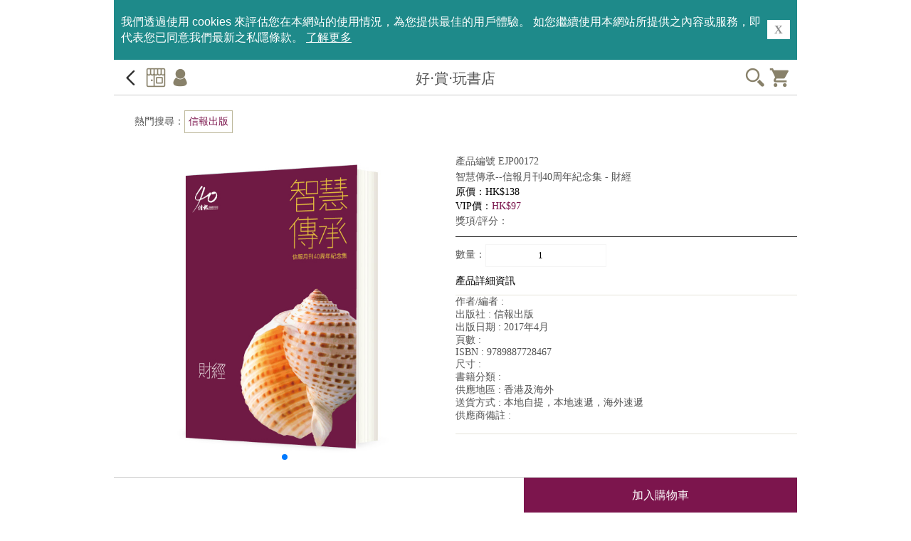

--- FILE ---
content_type: text/html; charset=UTF-8
request_url: https://www.gbb.shop/product/detail/id/2562/filter_category_id/2
body_size: 7850
content:
<!DOCTYPE html>
<html>
<head lang="en">
<meta charset="UTF-8">
<base href="https://www.gbb.shop">
<meta name="keywords" content="網購 購物 生活品味 信報出版 財經 理財 投資 保健 社會 政治 流行小品 歷史 教育 文化 傳記 創科 企管 叢書 書店 信報 gbb books HKEJ Publishing 好賞玩 好‧賞‧玩"/>
<meta name="viewport" content="width=device-width, minimum-scale=1.0, maximum-scale=1.0, user-scalable=no"/>
  <meta name="description" content="靈感叢書  信報出版、投資理財、startup、養生保健、育兒、海外升學、旅遊書籍"/>
<meta name="format-detection" content="telephone=no" />
<title>好·賞·玩</title>
<link rel="stylesheet" href="https://www.gbb.shop/stylesheet/default/css/common.css"/>
<link rel="stylesheet" href="https://www.gbb.shop/stylesheet/default/css/login.css"/>
<link rel="stylesheet" href="https://www.gbb.shop/stylesheet/default/css/override.css"/>
    <link href="https://www.gbb.shop/javascript/swiper-master/css/swiper_mobile.css" type="text/css" rel="stylesheet" />
    <script src="https://www.gbb.shop/javascript/jquery.js" type="text/javascript"></script>
<script type="text/javascript" src="https://www.gbb.shop/javascript/jquery.cookie.js"></script>

<script type="text/javascript">
    if(!$.cookie('is_adults')){
        $.cookie('is_adults',1);
    }
    
</script>
    
<style>
    .top_box {
        position: fixed;
        top: 0;
        background: #ffffff;
        width: 100%;
        border-bottom: 1px solid #BCB79A;
        z-index: 99;
    }
    .box {
        margin-top: 61px;
        margin-bottom: 50px;
    }
    .box_1 {
        padding-top: 0;
    }
    .box_2 {
        margin-top: 61px;
        margin-bottom: 50px;
    }
    
    .box_3 {
        margin-top: 61px;
        margin-bottom: 50px;
    }
    
    .bottom-box {
        position: fixed;
        bottom: 0;
        background: #ffffff;
        width: 100%;
        z-index: 99;
    }
    .tit_2 li {
        height: 20px;
        float: left;
        width: 100px;
    }
    
    .books span {
        height: 20px;
        line-height: 20px;
        overflow: hidden;
    }
    .hide {
        display: none;
    }
    
    .banner {
        border-top: 1px solid #dddddd;
        border-bottom: 1px solid #dddddd;
        overflow: hidden;
    }

    .st-container input:checked+a, .st-container input:checked:hover+a{
        background: #7C154D;
    }
</style>




<style type="text/css">
    
header {
    width: 100%;
    height: 50px;
    position: fixed;
    top: 0;
    left: 0;
    background-color: #FFFFFF;
    z-index: 99;
}

header .header_box {
    height: 50px;
    padding-top: 10px;
    padding-bottom: 10px;
    border-bottom: 1px solid #ccc;
}

header .header_box:after {
    display: block;
    height: 0;
    content: '';
    clear: both;
}

header .header_box img {
    height: 30px;
    max-height: 30px;
}

header .header_box .header_left {
    float: left;
    width: 110px;
    height: 100%;
    text-align: left;
    padding-left: 10px;
}

header .header_box .header_main {
    float: left;
    width: calc(100% - 220px);
    height: 30px;
    line-height: 30px;
    text-align: center;
    overflow:hidden;
}

header .header_box .header_right {
    float: right;
    width: 110px;
    height: 100%;
    text-align: right;
    padding-right: 10px;
}
div {
    box-sizing: border-box;
}

   .member-form {
        width: 100%;
    }
    .member-form td {
        padding: 5px 0;
        min-height: 46px;
    }
    .member-form tr td:first-child {
        width: 80px;
    }
    
    .bottom-box {
        position: fixed;
        bottom: 0;
        background: #ffffff;
        width: 100%;
        z-index: 99;
    }
    .tit_2 li {
        height: 20px;
        float: left;
        width: 100px;
    }
    
    .books span {
        height: 20px;
        line-height: 20px;
        overflow: hidden;
    }
    .hide {
        display: none;
    }
     .cookie-banner {
        position: fixed;
        top: 0;
        left: 0;
        width: 100%;
        background-color: #1E8A8A;
        color: #fff;
        font-size:16px;
        z-index: 9999;
        padding: 20px 10px;
        display: none;
    }

    .cookie-banner:after {
        display: block;
        height: 0;
        content: "";
        clear: both;
    }

    .menu-table {width:100%; display:table; box-sizing:border-box;margin-bottom: 8px}
    .menu-tr {display:table-row}
    .menu-td {display:table-cell;width:33%;text-align:center; font-size:1.5em}
    .menu-td a {color:#8f8f8f;border:0.06666em solid #8f8f8f;display:block;padding:8px}
    .menu-td:nth-child(1) {padding-right:3px}
    .menu-td:nth-child(3) {padding-left:3px}
</style>

</head>
<body>
    
    <!-- Global site tag (gtag.js) - Google Analytics 2018-12-10 添加 -->

<script async src="https://www.googletagmanager.com/gtag/js?id=UA-126632995-1"></script>
<script>
  window.dataLayer = window.dataLayer || [];
  function gtag(){dataLayer.push(arguments);}
  gtag('js', new Date());
  gtag('config', 'UA-126632995-1');
</script>

<!-- Global site tag (gtag.js) - Google Analytics -->
    <!-- Facebook Pixel Code -->
<script>
  !function(f,b,e,v,n,t,s)
  {if(f.fbq)return;n=f.fbq=function(){n.callMethod?
  n.callMethod.apply(n,arguments):n.queue.push(arguments)};
  if(!f._fbq)f._fbq=n;n.push=n;n.loaded=!0;n.version='2.0';
  n.queue=[];t=b.createElement(e);t.async=!0;
  t.src=v;s=b.getElementsByTagName(e)[0];
  s.parentNode.insertBefore(t,s)}(window, document,'script',
  'https://connect.facebook.net/en_US/fbevents.js');
  fbq('init', '2436066856634054');
  fbq('track', 'PageView');
</script>
<noscript><img height="1" width="1" style="display:none" src="https://www.facebook.com/tr?id=2436066856634054&ev=PageView&noscript=1" /></noscript>
<!-- End Facebook Pixel Code -->

<!-- iZooto Code -->    
<!-- scr ipt> window._izq = window._izq || []; window._izq.push(["init" ]); </scr ipt -->
<!-- scr ipt src="https://cdn.izooto.com/scripts/c51b35f247a768152a9f92982386857d4fd1524c.js"></sc ript -->
<!-- iZooto Code -->    


    <div class="cookie-banner">
        <table>
            <tr>
                <td><p class="content"><font face="Arial, Helvetica, sans-serif, 微軟正黑體, 新細明體" color="#ffffff" style="line-height:1.4em">
  我們透過使用 cookies 來評估您在本網站的使用情況，為您提供最佳的用戶體驗。 如您繼續使用本網站所提供之內容或服務，即代表您已同意我們最新之私隱條款。 
                <a href="https://www.hkej.com/events/gbb/privacy.html" target="_blank" style="color: #fff;text-decoration: underline;">了解更多</a> </font></p></td>

            <td style="vertical-align: middle;"><b> <a href="javascript:void(0)" onClick="set_cookie_banner();" style="padding:5px 10px;background-color: #ffffff;">X</a></b></td>
            </tr>
        </table>

    </div>
    
    <script type="text/javascript">

        function set_cookie_banner() {
            $.cookie('cookie_banner', 2, {expires:1,  path:'/' });
            setHeight();
            var is_login = "";
            if(is_login){
                $.ajax({
                    type        : 'POST',
                    url         : 'https://www.gbb.shop/index/cookiebanner',
                    data        : 'cookie_banner=2',
                    dataType    : 'JSON',
                    success     : function(data) {
                        window.location.reload();
                    }
                })
            }
        }

        /*
        //$.cookie('cookie_banner',1);
        if(!$.cookie('cookie_banner')){
            if(1){
                var cookie_banner = 1;
            }else{
                var cookie_banner = 1;
            }
            
            //1顯示；2不顯示

            $.cookie('cookie_banner',cookie_banner);
        }

        function set_cookie_banner()
        {
            $.cookie('cookie_banner',2);

            setHeight();

            var is_login = "";
            if(is_login){
                $.ajax({
                    type        : 'POST',
                    url         : 'https://www.gbb.shop/index/cookiebanner',
                    data        : 'cookie_banner=' + 2,
                    dataType    : 'JSON',
                    success     : function(data) {
                        window.location.reload();
                    }
                })
            }
        }
        */

        function setHeight()
        {
            if($.cookie('cookie_banner') != '2'){
                $('.cookie-banner').show();
                var h = parseInt($('.cookie-banner').outerHeight(true));

                $("header").css("top", h + "px");

                h += 61;
                
                $(".box").css("margin-top", h + "px");
            }else{
                $("header").css("top", "0px");

                $(".box").css("margin-top", "61px");
                $('.cookie-banner').hide();
            }
        }

        $(function(){
            setHeight();
        })
        
        
        

    </script>

        
    <div class="login_bg">

        <header>
            <div class="header_box">
              <div class="header_left">
                                <a href="javascript:void(0)" onclick="javascript:history.back()"><img src="https://www.gbb.shop/stylesheet/default/images/icon_3.gif"" border="0" /></a>
                
                                <a href="https://www.gbb.shop"><img src="https://www.gbb.shop/images/new_images/header_icons/04Home.png" border="0" /></a>
                
                                <a href="https://www.gbb.shop/account/login"><img src="https://www.gbb.shop/images/new_images/header_icons/01User.png" border="0" /></a>
                
                              </div>
              <div class="header_main">好‧賞‧玩書店</div>
              <div class="header_right">
                                <a href="https://www.gbb.shop/product/search"><img src="https://www.gbb.shop/images/new_images/header_icons/02Search.png" border="0" /></a>
                                <a href="https://www.gbb.shop/cart"><img src="https://www.gbb.shop/images/new_images/header_icons/03Cart.png" border="0" /></a>
                              </div>
            </div>
                    </header>


<script type="text/javascript" src="/javascript/clamp.min.js"></script>
<div class="box">
        <table width="100%" border="0" cellspacing="1" cellpadding="5" class="table1" >
        <tr>
            <td style="padding: 10px 0; ">
                <ul class="tagbg">
                    <li class="flt_l" style="height:32px;line-height:32px;">熱門搜尋：</li>
                                        <li class="flt_l tagwid" style="overflow: hidden"><a href="https://www.gbb.shop/product/tag/id/147">信報出版</a></li>
                    
                </ul>
            </td>
        </tr>
    </table>
    
    <div class="wrapper">
        <div class="lhs">
                        <div id="swiperBox">
                <script>
                    $(function(){
                        var wid = document.body.clientWidth ;
                        if(wid < 960) {
                            document.getElementById("swiperBox").style.width = (wid + "px");
                            document.getElementById("swiperBox").style.height = (wid + "px");
                        }
                    })

                </script>
                <!-- Link Swiper's CSS -->
                <link rel="stylesheet" href="https://www.gbb.shop/javascript/swiper-4.4.2/swiper.min.css">

                <!-- Demo styles -->
                <style>

                    .slideImage {
                        position: fixed;
                        top: 0;
                        left: 0;
                        width: 100%;
                        height: 100%;
                        background-color: #f5f5f5;
                        z-index: 1000;
                        display: none;
                        text-align: center;
                        box-sizing: border-box;
                        overflow: scroll;

                    }

                </style>
                <div class="swiper-container index-swiper">
                    <div class="swiper-wrapper">

                                                <div class="swiper-slide">
                            <img src="https://s3.ap-southeast-1.amazonaws.com/static.gbb.shop/9789887728467%20%281%29.jpg" onclick="showImage('https://s3.ap-southeast-1.amazonaws.com/static.gbb.shop/9789887728467%20%281%29.jpg');"/>
                        </div>
                                            </div>
                    <!-- Add Pagination -->
                    <div class="swiper-pagination"></div>
                </div>

                <!-- Swiper JS -->
                <script src="https://www.gbb.shop/javascript/swiper-4.4.2/swiper.min.js"></script>
                <!-- Initialize Swiper -->
                <script>

                    $(window).load(function() {
                        var mySwiper = new Swiper ('.swiper-container', {
                            loop        : true,
                            speed       : 900,
                            autoplay    : 6000,
                            autoHeight  : true,
                            pagination: {
                                el: '.swiper-pagination',
                                clickable: true,
                            },
                        })
                    });

                    $( window ).resize(function() {
                        var wid = document.body.clientWidth ;
                        if(wid < 960) {
                            document.getElementById("swiperBox").style.width = (wid + "px");
                            document.getElementById("swiperBox").style.height = (wid + "px");
                        } else {
                            document.getElementById("swiperBox").style.width = "auto";
                            document.getElementById("swiperBox").style.height = "auto";
                        }
                    });

                    function showImage(src){
                        var sw = document.body.clientWidth;

                        $('#showImage').attr('src',src);

                        $('#slideImage').show();
                        $('body').css('overflow','hidden')
                    }

                </script>

            </div>
            <div id="slideImage" class="slideImage" onclick="$('#slideImage').hide();$('body').css('overflow','auto');"><img id="showImage" src="" style="min-width:400px;"></div>
                        <div style="margin: 0 auto;text-align:center;padding:10px 0;display:none">
                <img src="https://www.gbb.shop/images/w.png" style="width:30px;margin:0 5px;">
                <img src="https://www.gbb.shop/images/f.png" style="width:30px;margin:0 5px;">
                <img src="https://www.gbb.shop/images/t.png" style="width:30px;margin:0 5px;">
                <img src="https://www.gbb.shop/images/s.png" style="width:30px;margin:0 5px;">
            </div>

            <div class="share" style="margin: 0 auto;text-align:center;padding-top:10px;">
                <!-- Go to to www.addthis.com/dashboard to  to customize your tools -->
                <div class="addthis_inline_share_toolbox" addthis:url=">" addthis:title=""></div>
                <!-- Go to to www.addthis.com/dashboard to  to customize your tools -->
                <script type="text/javascript" src="//s7.addthis.com/js/300/addthis_widget.js#pubid=ra-5cb7e6e773d2158f"></script>
                <script type="text/javascript">
                    var addthis_share = {
                        url: "https://www.gbb.shop/product/detail/id/2562",
                        title: "智慧傳承--信報月刊40周年紀念集 - 財經",
                        description: "",
                        media: "https://s3.ap-southeast-1.amazonaws.com/static.gbb.shop/9789887728467%20%281%29.jpg"
                    }

                </script>
            </div>
        </div>
        <div class="rhs">
            <div style="margin-top: 10px;">
                <span class="font_2">產品編號 EJP00172</span>
                <span class="font_2">智慧傳承--信報月刊40周年紀念集 - 財經</span>

                                <p class="price" style="text-align: left;height: 20px;line-height: 20px;overflow:hidden;">原價：HK$138</p>

                <p class="price" style="text-align: left;height: 20px;line-height: 20px;overflow:hidden;">VIP價：<font class="vip">HK$97</font></p>

                                <span class="font_2">獎項/評分：</span>
            </div>

            <div style="padding-top: 10px;border-top: 1px solid #2a2a2a;margin-top: 10px;">
                數量：<input type="number" id="quantity"  name="quantity" value="1" style="border: 1px solid #f5f5f5;height: 30px;text-align: center">            </div>

            <div class="show-if-desktop nosubNav">產品詳細資訊</div>
            <ul class="show-if-desktop navContent more">
                <li>
                    <div class="description"style="margin-bottom:0;margin-top: 0;">
                                                <p>作者/編者 : </p>
                                                <p>出版社 : 信報出版</p>
                                                <p>出版日期 : 2017年4月</p>
                                                <p>頁數 : </p>
                                                <p>ISBN : 9789887728467</p>
                                                <p>尺寸 : </p>
                                                <p>書籍分類 : </p>
                                                <p>供應地區 : 香港及海外</p>
                                                <p>送貨方式 : 本地自提，本地速遞，海外速遞</p>
                                                <p>供應商備註 : </p>
                                                <p style="clear:both"></p>
                        <br />
                    </div>
                </li>
            </ul>

        </div>
        <p style="clear:both"></p>


    </div>

    <!-- START  产品信息    -->
    <div class="box_1 hide-if-desktop">
        <div style="margin-top: 10px;">
            <span class="font_2">產品編號 EJP00172</span>
            <span class="font_2">智慧傳承--信報月刊40周年紀念集 - 財經</span>

                        <p class="price" style="text-align: left;height: 20px;line-height: 20px;overflow:hidden;">原價：HK$138</p>

            <p class="price" style="text-align: left;height: 20px;line-height: 20px;overflow:hidden;">VIP價：<font class="vip">HK$97</font></p>

                        <span class="font_2">獎項/評分：</span>
        </div>

        <div style="padding-top: 10px;border-top: 1px solid #2a2a2a;margin-top: 10px;">
            數量：<input type="number" id="quantity"  name="quantity" value="1" style="border: 1px solid #f5f5f5;height: 30px;text-align: center">        </div>

    </div>
    <!-- END  产品信息    -->

    <!-- START  列表    -->

    <div class="box_1 " style="margin-top: 10px;">
        <div class="subNavBox">

            <div class="hide-if-desktop nosubNav">產品詳細資訊</div>
            <ul class="hide-if-desktop navContent more">
                <li>
                    <div class="description"style="margin-bottom:0;margin-top: 0;">
                                                <p>作者/編者 : </p>
                                                <p>出版社 : 信報出版</p>
                                                <p>出版日期 : 2017年4月</p>
                                                <p>頁數 : </p>
                                                <p>ISBN : 9789887728467</p>
                                                <p>尺寸 : </p>
                                                <p>書籍分類 : </p>
                                                <p>供應地區 : 香港及海外</p>
                                                <p>送貨方式 : 本地自提，本地速遞，海外速遞</p>
                                                <p>供應商備註 : </p>
                        
                        <p style="clear:both"></p>
                        <br />
                    </div>
                </li>
            </ul>


            <ul class="show-if-desktop navContent more more-on">
                <li>
                    <div class="description"style="margin-bottom:0;margin-top: 0;">
                        <p style="clear:both"></p>
                        <br />
                        <p>內容簡介：     </p><p>在這個資訊爆炸、閱後即焚的世代，還有什麼值得保留？ 40年來，香港經歷中英談判、股災、六四事件、回歸、沙士……在應對重大危機或轉折位時，港人絶非靠「小聰明」或「走精面」，最終履險如夷憑藉的還是智慧。
創刊40年的《信報財經月刊》在這不惑之年，特別從過去480期以萬計文章中精心選輯，編製《智慧傳承》40周年紀念集，紀念集共四册，分別為《政經》、《財經》、《文化》及《人物》，每篇文章都有着恒久的意義，今天讀來，是智慧的沉澱，是歲月的精華。 </p><p>《財經》－　經濟循環　知往鑑今<br>．經濟大師張五常的唯一經濟規律<br>．饒餘慶、曹仁超拆解97貨幣危機及08次按風暴<br></p><p><br></p>
                    </div>
                </li>
            </ul>
            <ul class="show-if-desktop navContent more more-off">
                <li>
                    <p style="clear:both"></p>
                    <br />
                    <div id="more-off-desc" class="description" style="margin-bottom:0;margin-top: 0;">
                        內容簡介：     <br/>在這個資訊爆炸、閱後即焚的世代，還有什麼值得保留？ 40年來，香港經歷中英談判、股災、六四事件、回歸、沙士……在應對重大危機或轉折位時，港人絶非靠「小聰明」或「走精面」，最終履險如夷憑藉的還是智慧。
創刊40年的《信報財經月刊》在這不惑之年，特別從過去480期以萬計文章中精心選輯，編製《智慧傳承》40周年紀念集，紀念集共四册，分別為《政經》、《財經》、《文化》及《人物》，每篇文章都有着恒久的意義，今天讀來，是智慧的沉澱，是歲月的精華。 <br/>《財經》－　經濟循環　知往鑑今<br>．經濟大師張五常的唯一經濟規律<br>．饒餘慶、曹仁超拆解97貨幣危機及08次按風暴<br><br/><br><br/>
                    </div>
                    <div class="readmore" style="background: url(/images/readmore.jpg) top right no-repeat; width: 100%; height: 30px; cursor:pointer; margin-top:10px; margin-bottom: 5px;"></div>
                </li>
            </ul>

            <div class="subNav" style="display: none">客戶評價（0）<img src="https://www.gbb.shop/stylesheet/default/images/star.gif" /></div>
            <ul class="navContent">
                <li>
                    <div class="box_2" style="margin-bottom:0;margin-top: 0">
                        <div class="box_1"style="margin-bottom:0;margin-top: 0">

                            <div class="tit_4">整體評分 <img src="https://www.gbb.shop/stylesheet/default/images/star.gif" style="margin-top:20px;" /><span>共 0 則評價</span></div>

                            
                            




                        </div>
                        <div class="space"></div>
                    </div>
                </li>
            </ul>

            <div class="nosubNav" onclick="window.location.href='https://www.gbb.shop/product/supply/id/10'">供應商的所有產品</div>

        </div>

        <link href="https://www.gbb.shop/javascript/subNav/css/base.css" type="text/css" rel="stylesheet">

        <style type="text/css">

            .subNavBox{ width:100%;border-top:solid 1px #e5e3da; margin:0 auto;}

            .subNav{ border-bottom:solid 1px #e5e3da;cursor:pointer;font-size:14px;color:#000;height:40px;line-height:40px;background:url(https://www.gbb.shop/javascript/subNav/images/jiantou1.jpg) no-repeat;background-position:95% 50%;}
            .subNav > img { height:15px}

            .nosubNav{ border-bottom:solid 1px #e5e3da;cursor:pointer;font-size:14px;color:#000;height:40px;line-height:40px;}

            .nosubNav > img { height:15px}

            .currentDt{ background-image:url(https://www.gbb.shop/javascript/subNav/images/jiantou.jpg);}

            .navContent{ display: none;border-bottom:solid 1px #e5e3da;}

            .navContent li a{ display:block;width:200px;height:28px;text-align:center;font-size:14px;line-height:28px;color:#333;}

            .navContent.more { display:block; }

            div.more { display:none; }
            .more-toggle { cursor: pointer; }

            .desktop #swiperBox { width: 480px; }
            .desktop .share {
                width: 480px;
                margin-left: 0px !important;
            }

            .wrapper { position: relative; }
            .wrapper .lhs, .wrapper .rhs { float:left; width: 100% }
            .wrapper .rhs { display: none; }
            .desktop .hide-if-desktop, .show-if-desktop { display: none; }
            .desktop .show-if-desktop { display: block; }
            .desktop .wrapper .lhs, .desktop .wrapper .rhs { display: block; width: 50% }
            .desktop .swiper-container { max-width: 450px; }
        </style>

        <script type="text/javascript">

            var windowOnResize = function (){
                if ($(window).width() > 960){
                    $('body').addClass('desktop');
                } else {
                    $('body').removeClass('desktop');
                }
            };
            $(function(){
                windowOnResize();
                $(".subNav").click(function(){

                    $(this).toggleClass("currentDd").siblings(".subNav").removeClass("currentDd")

                    $(this).toggleClass("currentDt").siblings(".subNav").removeClass("currentDt")

                    $(this).next(".navContent").slideToggle(300).siblings(".navContent").slideUp(500)

                })

                $('.more-toggle').click(function(){
                    $(this).next(".more").slideDown(500);
                    $(this).slideUp(100);
                });


                $('.readmore').click(function(){
                    $(this).prev().css({'height': 'initial'});
                    $(this).remove();
                });

                $(window).resize(windowOnResize);
            })

            var replacePTag = function (obj){
                var html = '';
                $(obj).find('p').each(function(i, p) {
                    html += $(p).html() + '</br>';
                });
                return html;
            };

            $(document).ready(function (){
                $('.more-off').show();
                $('.more-on').hide();

                $('.readmore').each(function(index, element) {
                    $clamp($(element).prev()[0], {clamp: 6, useNativeClamp: false, animate: false});
                    //$('.readmore').prev().css({'-webkit-box-orient': 'initial'});
                });

                $('.readmore').click(function (e){
                    $('.more-off').hide();
                    $('.more-on').show();
                });
            });

        </script>
    </div>
    <!-- END  列表 -->

    <div class="box_1">
        <div class="flt_l font_6" style="width:100%;">你可能也會喜歡：</div>
        <div>
            
            <ul>
                                <li class="flt_l" style="width:30%;margin-left: 3%">
                    <div style="border:1px solid #f5f5f5;padding: 5px;box-sizing: border-box;">
                        <a href="https://www.gbb.shop/product/detail/id/2414">
                            <img src="https://s3.ap-southeast-1.amazonaws.com/static.gbb.shop/20200709_640x640_%E5%8B%A2%E5%9C%A8%E5%BF%85%E8%A1%8C_Bookcover.jpg" width="100%" />

                        </a>
                    </div>
                    <p>勢在必行：活用全方位價值趨勢信號</p>
                </li>
                                <li class="flt_l" style="width:30%;margin-left: 3%">
                    <div style="border:1px solid #f5f5f5;padding: 5px;box-sizing: border-box;">
                        <a href="https://www.gbb.shop/product/detail/id/2669">
                            <img src="https://s3.ap-southeast-1.amazonaws.com/static.gbb.shop/ejm580cover_640x640_HKTVmall.png" width="100%" />

                        </a>
                    </div>
                    <p>信報財經月刊第580期(7/2025)</p>
                </li>
                                <li class="flt_l" style="width:30%;margin-left: 3%">
                    <div style="border:1px solid #f5f5f5;padding: 5px;box-sizing: border-box;">
                        <a href="https://www.gbb.shop/product/detail/id/2687">
                            <img src="https://s3.ap-southeast-1.amazonaws.com/static.gbb.shop/homeless.jpg" width="100%" />

                        </a>
                    </div>
                    <p>《看見無家者》</p>
                </li>
                
            </ul>
                    </div>
        <div class="space_1" style="clear:both;"></div>

    </div>

    <div class="box_1">
        <div class="flt_l font_6" style="width:100%;">供應商的其他產品：</div>
        <div>
            <ul>
                                                <li class="flt_l" style="width:30%;margin-left: 3%">
                    <div style="border:1px solid #f5f5f5;padding: 5px;box-sizing: border-box;">
                        <a href="https://www.gbb.shop/product/detail/id/2037">
                            <img src="https://static.gbb.shop/investment-EJP00097.jpg" width="100%" />

                        </a>
                    </div>
                    <p>這些房託值得買</p>
                </li>
                                <li class="flt_l" style="width:30%;margin-left: 3%">
                    <div style="border:1px solid #f5f5f5;padding: 5px;box-sizing: border-box;">
                        <a href="https://www.gbb.shop/product/detail/id/2035">
                            <img src="https://static.gbb.shop/education-EJP00099.jpg" width="100%" />

                        </a>
                    </div>
                    <p>講英繪本100選</p>
                </li>
                                <li class="flt_l" style="width:30%;margin-left: 3%">
                    <div style="border:1px solid #f5f5f5;padding: 5px;box-sizing: border-box;">
                        <a href="https://www.gbb.shop/product/detail/id/2032">
                            <img src="https://static.gbb.shop/leisure-EJP00102.jpg" width="100%" />

                        </a>
                    </div>
                    <p>嚮往發呆2──病態動物園</p>
                </li>
                                            </ul>
        </div>
        <div class="space_1" style="clear:both;"></div>
    </div>



    <div class="region" style="z-index: 100;position: fixed;bottom: 0;width: 100%;background: #ffffff;height: 50px">

        <div class="flt_r btn_1" style="width:40%;text-align: center"onClick="addCart(2562);">加入購物車</div>
    </div>
    <div class="space"></div>
</div>
<script type="text/javascript">
    function colClick(id){
        $(id).show();
    }

    function addCart(id){
        var quantity = $('input[name=\"quantity\"]:visible').val();

        if(quantity < 1){
            var quantity = 1;
        }

        $.ajax({
            type        : 'POST',
            url         : 'https://www.gbb.shop/cart/add',
            data        : 'product_id=' + id + '&quantity=' + quantity,
            dataType    : 'JSON',
            success     : function(data) {
                if(data['status']){
                    //alert('已加入購物車');
                    window.location.reload();
                }else{
                    alert('fail');
                }

            }

        })
    }

    $("#quantity").blur( function () {
        var val = $(this).val();
        if(val <= 0){
            $(this).val(1);
        }
    });
</script>


    
    <div class="bottom-box">
        <ul class="footer">
        	        	<li><a href="https://www.gbb.shop"><img src="https://www.gbb.shop/images/new_images/footer_icons01.png"></a></li>
        	
        	        	<li><a href="https://www.gbb.shop/hot"><img src="https://www.gbb.shop/images/new_images/footer_icons02.png"></a></li>
        	
        	        	<!-- li><a href="https://www.gbb.shop/article"><img src="https://www.gbb.shop/images/new_images/footer_icons03.png"></a></li -->
                <li><a href="https://hkejpublishing.hkej.com/"><img src="https://www.gbb.shop/images/new_images/footer_icons03.png"></a></li>
        	                
                
                                
                        	<li><a href="https://www.gbb.shop/account/login"><img src="https://www.gbb.shop/images/new_images/footer_icons04.png"></a></li>
        	                
                
        	        	<li><a href="https://www.gbb.shop/other"><img src="https://www.gbb.shop/images/new_images/footer_icons05.png"></a></li>
        	
        </ul>
    </div>
    <style type="text/css">
    	.bottom-box {
    		height: 50px;
    	}

    	.bottom-box .footer li {
    		height: 50px;
    	}

    	.footer a img {
    		width: 40px;
    		height: 40px;
    		padding-top: 5px;
    	}
    </style>
</div>


</body>
</html>



--- FILE ---
content_type: text/css
request_url: https://www.gbb.shop/stylesheet/default/css/common.css
body_size: 926
content:
body{
    font-size: 1em; font-family:Arial, Helvetica, sans-serif, "΢���ź�"; color: #535353; box-sizing: border-box; font-size:14px;}
*{ margin: 0; padding: 0;max-width: 100%;}
a{ text-decoration: none; color:#8f8f8f;}
.space{ height:12px; clear:both;}
ul li { list-style:none;}

/*
input,textarea {outline-style:none;-webkit-appearance:none;}
*/
.text-input {
    font-size: 14px;
    font-family: Microsoft YaHei, sans-serif;
    color: #333;
    width: 100%;
    border: none;
    height: 48px;
    line-height: 48px;
    text-indent: 10px;
}

::-webkit-input-placeholder { /* WebKit browsers */
    font-size: 10px;
    color:    #cccccc;
}
:-moz-placeholder { /* Mozilla Firefox 4 to 18 */
    font-size: 10px;
    color:    #cccccc;
}
::-moz-placeholder { /* Mozilla Firefox 19+ */
    font-size: 10px;
    color:    #cccccc;
}
:-ms-input-placeholder { /* Internet Explorer 10+ */
    font-size: 10px;
    color:    #cccccc;
}

.gender {
    width:50%; float:left; background:#e3e3e3; text-align:center; margin:3% 0; line-height:35px;
}
.gender a {
    color:#747474;
}

.checked-gender {
    background:#000000;
}
.checked-gender a {
    color:#fff;
}


.warning {
    background: #f9243f;
    color: #fff;
    padding: 10px 15px;
    font-size: 15px;
    margin: 10px 0;
}
.warning img {
    width: 15px;
    vertical-align: middle;
    margin-right: 3px;
}





--- FILE ---
content_type: text/css
request_url: https://www.gbb.shop/stylesheet/default/css/login.css
body_size: 2692
content:
/*index*/
.login_bg{ background: #ffffff; width:100%;  min-height: 100%;  text-align: center;   position: absolute;  top: 0; left: 0;}
.top_box { height:60px; line-height:60px;border-bottom: 1px solid #BEB79B;}
.top_l { float:left; width:90px; font-weight:bold;}
.top_l a { color:#555555;}
.top_l img { width:45%; position:relative; top:7px;}
.top_m { float:left;width: calc(100% - 190px);color:#464646; font-size:18px; color:#000;}
.top_r { float:left; width:90px; font-weight:bold;}
.top_r a { color:#010101;}
.top_r img { width:40%; position:relative; top:10px;}
.txt_1 { background:url(../images/search.gif) no-repeat 30% 6px #e6e6e6; text-align:center; margin:0 auto; padding:0; margin:2% 0; border:0; width:98%; height:30px; line-height:30px; color:#8f9095;}
.banner img { float:left; width:100%;}

/*wine_tasting*/
.space { background:#f4f6f6; height:10px; line-height:10px;}
.box { background:#fff; text-align:left; margin:0px auto; display:table; width:100%;}
.tit_1 { font-size:20px; width:94%; text-align:left; margin:7px auto;}
.tit_1 img { width:5%; margin-right:5%; position:relative; top:5px; float:left;}
.tit_1 span { font-size:16px; float:right;}
.tit_1 span a { color:#000000;}
.flt_l { float:left;}
.flt_r { float:right;}
.table1 { text-align:center; margin:0 auto; width:94%; background:#fff; clear:both; /*cursor:pointer;*/ height:40px; line-height:40px;}
.table1 tr{ background:#fff;}

ul.tagbg { width:100%;}
.tagwid {  margin-right:1%; margin-bottom:1%;}
.tagwidno { margin-right:0px;}
.tagwid a , .tagwidno a {
    padding-left: 5px;padding-right: 5px
}
ul.tagbg li a { background-color: #fff;color: #7C154D;border:1px solid #BDB89B; height:30px; line-height:30px; font-size:14px; display:block;}
ul.tagbg li a.tagsel { width:100%; height:30px; line-height:30px;}
ul.tagbg li a.tagsel img { position:relative; right:-18px; top:-5px; width:8%;}
.btn_bg { padding:30px 0px; text-align:center; margin:0 auto;}
.btn_2 { width:50%; height:42px; background:#7C154D; color:#fff; border:0px; font-size:20px; cursor:pointer;line-height: 42px;margin: 0 auto;}



ul.areabg { width:100%;}
.areawid {  margin-right:1%; margin-bottom:1%;}
.areawidno { margin-right:0px;}
.areawid a , .areawidno a {
    padding-left: 5px;padding-right: 5px;height:30px; line-height:30px;
}
ul.areabg li a { background-color: #fff;color: #7C154D;border:1px solid #BDB89B; font-size:14px; display:block;}

/* ul.areabg li a.areasel { background-color: #7C154D;color: #ffffff; } */
ul.areabg li a.areasel { background-color: #7C154D;color: #ffffff; display: none;}
ul.areabg li a.areasel img { position:relative; right:-18px; top:-5px; width:8%;}

/*books*/
ul.tit_2 { border-bottom:1px solid #e3e1e1; border-top:1px solid #e3e1e1; font-size:16px; width:100%; float:left;}
ul.tit_2 li a { float:left; padding:1.2% 5%; margin:4% 1%; border:1px solid #e8e8e8;-webkit-border-radius: 25px; -moz-border-radius: 25px; border-radius: 25px; color:#464646;}
ul.tit_2 li a.bg1 { background:#e8e8e8;}
.tit_3 { float:right; width:100%; font-size:14px; text-align:right; padding-bottom:3%;}
.tit_3 a { color:#464646; padding:0 3%;}
ul.books { width:96%; text-align:center; margin:0 auto; display:table; font-size:12px;}
ul.books li { border:1px solid #bababa; width:48%;margin-top: 3%;}
ul books li .book-image {
    height: 200px;
}
ul.books li img { max-width: 100%;max-height: 100%; padding:6% 0;margin: 0 auto;}
ul.books li div  { width:94%; text-align:left;margin-left: 3%;}
ul.books li span { display:block; text-align:left; line-height:18px;}
.price { color:#000; }
.vip { color:#7A134B; }
.space_1{ height:30px; line-height:30px;}

/*detail*/
.box_1 { width:94%; text-align:left; margin:0 auto; padding-top:2%; display:table; color:#000;}
.detail img { width:100%; float:left;}
.font_1 { font-size:10px; height:22px;display:block;}
.font_2 { display:block; line-height:22px;}
.font_3 { color:#ff0000; font-size:16px; font-weight:bold;}
.font_4 { text-decoration:line-through; color:#707070; font-size:13px; }
.select_1 { border:1px solid #000; padding:10px 20px;}
.font_5 { height:40px; line-height:40px; color:#707070; font-size:12px;}


.detail-box ul li {
    padding: 10px 0;
    border-top: 1px solid #2a2a2a;
}

.icon-up {
    width: 15px;
    height: 15px;
    background: url(../images/icon_4.gif) no-repeat;
    background-size: 15px 15px;
    float: right;
}
.icon-right {
    width: 15px;
    height: 15px;
    background: url(../images/icon_5.gif) no-repeat;
    background-size: 15px 15px;
    float: right;
}

.icon-down {
    width: 15px;
    height: 15px;
    background: url(../images/icon_6.gif) no-repeat;
    background-size: 15px 15px;
    float: right;
}

.line { border-top:1px solid #2a2a2a;}
.font_6 { color:#333333; height:45px; line-height:45px;}
.icon_4 img { width:50%; position:relative; top:20px;}
.font_7 { color:#686868; line-height:22px; clear:both;}
.font_8 { font-size:12px;}
div.region { border-top:1px solid #d2d2d2;height: 50px;line-height: 50px;}
div.region a { color:#000; font-size:18px; }
.btn_1 { width:100%; background:#7C154D; color:#fff; border:0px; font-size:16px; cursor:pointer;}

/*evaluate*/
.box_2 { background:#efefef; border-top:1px solid #b0b0b0;  border-bottom:1px solid #b0b0b0;}
.tit_4 { color:#000; font-size:16px; line-height:30px;}
.tit_4 img { width:30%; float:right;}
.tit_4 span { color:#b8b8b8; display:block; font-size:12px;}
.box_3 { background:#fff; padding:3%;}
/*
.box_3 img { width:25%;}
*/
.box_3 span { float:right; color:#b0b0b0; font-size:12px;}
.tit_5 { color:#000; font-size:12px; font-weight:bold; margin:8px 0 12px 0;}
.box_3 p { color:#838383; font-size:12px; line-height:18px; margin-bottom:10px;}
.mail { border-top:1px solid #b0b0b0;color:#5a5a5a; line-height:28px;}

/*cart*/
ul.tit_6 { background:#c8c8c8; text-align:center; height:30px; line-height:30px; margin:0 auto;}
ul.tit_6 li { width:50%; float:left;}
ul.tit_6 li.blue { background:#78c4c4;}
ul.tit_6 li.blue a { color:#fff;}
ul.cart li { float:left;}
ul.cart li img { width:80%; border:1px solid #cfcfcf; padding:5%;}
ul.price_1 { margin:3% 0; width:45%; float:right; line-height:18px;}
ul.price_1 li { color:#020202; font-size:12px;}
.space_2 { border-top:1px dashed #dddddd; height:1px; clear:both; margin-bottom:15px;}
.total { border-top:2px solid #aaaaaa; font-weight:bold; height:55px; line-height:55px;}
.total_l { float:left; font-size:16px;}
.total_r { float:right; font-size:18px;}
.select_2 { border:0; padding:5px 0;}
.receive { float:left; font-size:12px; position:relative; border-bottom:1px solid #e3e1e1; }
.receive a { width:50%; float:left; line-height:28px;}
.textarea_1 { color:#898989; width:96%; padding:2%;}

/*payment_success*/
.box_4 { padding:2% 10px;}
.tit_7 { color:#000000; line-height:35px; font-size:20px; text-align:center; margin:0 auto; width:60%;}
.tit_7 img { width:20%; display:block; text-align:center; margin:0 auto; margin-top:10px;}
.btn_3 { width:100%; height:38px; background:#f9b9ba; color:#fff; border:0px; font-size:18px;-webkit-border-radius: 5px; -moz-border-radius: 5px; border-radius: 5px; }
.order { width:100%; border-bottom:1px solid #e3e1e1; padding-bottom:10px;}
.order a {  width:100%; line-height:26px; display:block; color:#000; }
ul.account li { border-bottom:1px solid #b1b1b1; line-height:48px; font-size:14px;}
/*
ul.account li a { color:#000000;}
*/
ul.account li a span { width:40%; float:left; color:#000000;}
h1 { font-size:15px; line-height:28px;color:#000; }
.space_3 { background:#f4f6f6; height:5px; line-height:5px; clear:both;}
h2 { font-size:24px; font-weight:normal;}
h2 a { color:#222222; }

ul.signup li { font-size:14px; width:100%; margin-bottom:4%;}
.txt_2 { border:1px solid #b8b8b8; width:94%;line-height:35px; height:35px; color:#000000; padding:0% 3%; font-size:16px;}
h3 { font-size:28px; color:#000; text-align:center; border-bottom:1px solid #afafaf; padding-bottom:50px;}

ul.area { margin-top:20px;}
ul.area li { width:50%; margin:0 auto; text-align:left; font-size:24px; line-height:65px;}
ul.area li a { color:#606060;}

/*footer*/
ul.footer { background:#ACA386; font-size:16px; height:50px; line-height:50px; text-align:center; margin:0 auto;}
ul.footer li { width:20%; float:left;}
ul.footer li a { color: #ffffff; }

ul.footer li.sel a { color:#7C154D;}

.required {
    color: #ff0000;
}

.error {
    color: #ff0000;
}



.img-menu {
    margin-left:-40px;margin-top: 10px;
}
.img-back {
    margin-left:-40px;
}




--- FILE ---
content_type: text/css
request_url: https://www.gbb.shop/stylesheet/default/css/override.css
body_size: 921
content:
@media only screen and (min-width: 960px) {
    body {
        max-width: 960px;
        margin-left: auto;
        margin-right: auto;
    }

    .cookie-banner, header, .login_bg {
        max-width: 960px;

        right: 50%;
        width: 960px !important;
        margin-right: -480px;
        left: auto !important;
    }

    .login_bg.login_page {
        max-width: 640px;
        width: 640px !important;
        margin-right: -320px;
    }

    .bottom-box, div.region {
        width: 960px !important;
    }

    .cart, main, .cover-box {
        max-width: 960px;
        margin-left: auto;
        margin-right: auto;
    }

    main {
        display: block;
    }

    footer {
        max-width: 960px;

        right: 50%;
        width: 960px !important;
        margin-right: -480px;
        left: auto !important;
    }

    ul.books li img {
        width: 100%;
    }

    .swiper-container {
        width: 600px;
        height: 300px;
    }

    ul.books .flt_r {
        float: left;
    }

    ul.books li {
        width: 31.9%;
        margin-left: 1%;
    }

    .banner.grid, .articleContainer {
        width: 49%;
        float: left;
        margin-top: 1%;
    }

    .banner.grid:nth-child(even), .articleContainer.even {
        margin-left: 2%;
    }

    .articleContainer .title {
        font-size: 24px;
        height: 58px;
        overflow: hidden;
        text-overflow: ellipsis;
    }

    .articleContainer .abstract {
        font-size: 16px;
        margin-top: 7px;
    }

    header .header_box .header_main {
        font-size: 20px;
        height: 33px !important;
        line-height: 33px !important;
    }

    .banner.articleImg img {
        height: 640px;
    }

    .articleList.box_3:after {
        display: block;
        content: " ";
        clear: both;
    }
}

.mainFooter {
    margin-top: 10px;
    text-align: center;
}

@media only screen and (max-width: 960px) {
    .banner img {
        height: auto;
    }
}